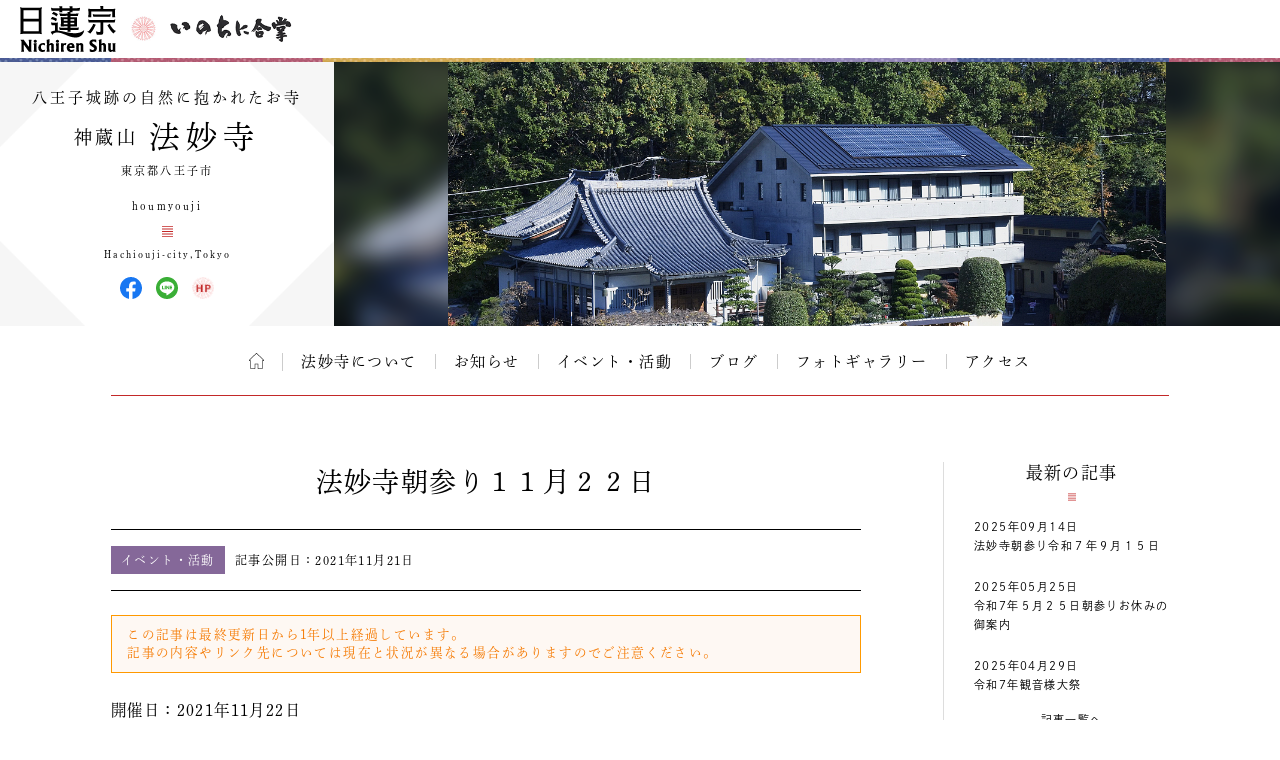

--- FILE ---
content_type: text/html; charset=UTF-8
request_url: https://temple.nichiren.or.jp/0021106-houmyoji/event/p284/
body_size: 8473
content:
<!DOCTYPE HTML>
<html lang="ja">
<head prefix=”og: http://ogp.me/ns#”>
<!-- head tag top -->


<meta charset="utf-8" />

<title>法妙寺朝参り１１月２２日｜神蔵山 法妙寺｜日蓮宗 寺院ページ</title>

<script type="application/ld+json">
{
"@context" : "https://schema.org",
"@type" : "WebSite",
"name" : "temple.nichiren.or.jp",
"alternateName": ["日蓮宗 寺院・団体ページ", "日蓮宗", "日蓮宗ポータルサイト"],
"url" : "https://temple.nichiren.or.jp/"
}
</script>

<meta http-equiv="X-UA-Compatible" content="IE=edge">

<meta name="format-detection" content="telephone=no">

<script type="text/javascript" src="//temple.nichiren.or.jp/common/def/js/cdn_change_local.js" async="async"></script>

<meta name="viewport" content="width=device-width" id="viewport">

<script src="//gohxv8dy7l.user-space.cdn.idcfcloud.net/common/def/js/viewport.js?t=2025123109"></script>

<meta name="description" content="　法妙寺は身延山久遠寺第3世日進上人が開眼された日蓮聖人のご尊像をお祀りする為に開かれたお寺です。
　昭和４８年に世田谷区粕谷町より現在の地に移転し、城山霊園を開園しました。
　文化史跡である八王子城跡…">

<meta property="og:url" content="https://temple.nichiren.or.jp/0021106-houmyoji/event/p284/">
<meta property="og:type" content="article">
<meta property="og:title" content="法妙寺朝参り１１月２２日｜神蔵山 法妙寺">
<meta property="og:description" content="　法妙寺は身延山久遠寺第3世日進上人が開眼された日蓮聖人のご尊像をお祀りする為に開かれたお寺です。
　昭和４８年に世田谷区粕谷町より現在の地に移転し、城山霊園を開園しました。
　文化史跡である八王子城跡…">
<meta property="og:image" content="https://temple.nichiren.or.jp/0021106-houmyoji/files/2021/11/3b6dc44f33eaae3f2ec5550b50360086-520x368.jpg">
<meta property="og:site_name" content="日蓮宗 寺院・団体ページ">
<meta property="og:locale" content="ja_jp">
<meta property="fb:admins" content="100003107488501">


<script>
  (function(d) {
    var config = {
      kitId: 'bzs7ahv',
      scriptTimeout: 3000,
      async: true
    },
    h=d.documentElement,t=setTimeout(function(){h.className=h.className.replace(/\bwf-loading\b/g,"")+" wf-inactive";},config.scriptTimeout),tk=d.createElement("script"),f=false,s=d.getElementsByTagName("script")[0],a;h.className+=" wf-loading";tk.src='https://use.typekit.net/'+config.kitId+'.js';tk.async=true;tk.onload=tk.onreadystatechange=function(){a=this.readyState;if(f||a&&a!="complete"&&a!="loaded")return;f=true;clearTimeout(t);try{Typekit.load(config)}catch(e){}};s.parentNode.insertBefore(tk,s)
  })(document);
</script>

<link rel="stylesheet" type="text/css" href="//gohxv8dy7l.user-space.cdn.idcfcloud.net/common/def/css/owl.carousel.min.css?t=2025123109">
<link rel="stylesheet" type="text/css" href="//gohxv8dy7l.user-space.cdn.idcfcloud.net/common/def/css/owl.theme.default.min.css?t=2025123109">

<link rel="stylesheet" type="text/css" href="//gohxv8dy7l.user-space.cdn.idcfcloud.net/common/def/css/imagelightbox.css?t=2025123109">
<link rel="stylesheet" type="text/css" href="//gohxv8dy7l.user-space.cdn.idcfcloud.net/common/def/css/slider-pro.min.css?t=2025123109">

<link rel="stylesheet" type="text/css" href="//gohxv8dy7l.user-space.cdn.idcfcloud.net/common/def/css/common.css?t=2025123109" />

<!--[if lt IE 9]>
<script src="//gohxv8dy7l.user-space.cdn.idcfcloud.net/common/def/js/html5.js"></script>
<![endif]-->

<script src="//gohxv8dy7l.user-space.cdn.idcfcloud.net/common/def/js/jquery.js?t=2025123109"></script>
<script src="//gohxv8dy7l.user-space.cdn.idcfcloud.net/common/def/js/jquery-ui.js?t=2025123109"></script>
<script src="//gohxv8dy7l.user-space.cdn.idcfcloud.net/common/def/js/smooth-scroll.js?t=2025123109"></script>
<script src="//gohxv8dy7l.user-space.cdn.idcfcloud.net/common/def/js/jquery.lazyload.min.js?t=2025123109"></script>
<script src="//gohxv8dy7l.user-space.cdn.idcfcloud.net/common/def/js/owl.carousel.min.js?t=2025123109"></script>
<script src="//gohxv8dy7l.user-space.cdn.idcfcloud.net/common/def/js/flexcroll.js?t=2025123109"></script>
<script src="//gohxv8dy7l.user-space.cdn.idcfcloud.net/common/def/js/ofi.min.js?t=2025123109"></script>
<script src="//gohxv8dy7l.user-space.cdn.idcfcloud.net/common/def/js/imagelightbox.custom.js?t=2025123109"></script>
<script src="//gohxv8dy7l.user-space.cdn.idcfcloud.net/common/def/js/jquery.sliderPro.custom.js?t=2025123109"></script>
<script src="//gohxv8dy7l.user-space.cdn.idcfcloud.net/common/def/js/scripts.js?t=2025123109"></script>

<script src="//gohxv8dy7l.user-space.cdn.idcfcloud.net/common/def/js/moment.min.js?t=2025123109"></script>

<link rel="stylesheet" type="text/css" href="//gohxv8dy7l.user-space.cdn.idcfcloud.net/common/def/css/home.css?t=2025123109" />

<script type="text/javascript">
var addressStr = '法妙寺 〒192-0154 東京都八王子市下恩方町2018';
var addressLatLng = '';
</script>
<script src="//gohxv8dy7l.user-space.cdn.idcfcloud.net/common/def/js/gmap.js?t=2025123109"></script>

<link rel='dns-prefetch' href='//s.w.org' />
		<script type="text/javascript">
			window._wpemojiSettings = {"baseUrl":"https:\/\/s.w.org\/images\/core\/emoji\/2.3\/72x72\/","ext":".png","svgUrl":"https:\/\/s.w.org\/images\/core\/emoji\/2.3\/svg\/","svgExt":".svg","source":{"concatemoji":"https:\/\/temple.nichiren.or.jp\/0021106-houmyoji\/wp-includes\/js\/wp-emoji-release.min.js"}};
			!function(t,a,e){var r,i,n,o=a.createElement("canvas"),l=o.getContext&&o.getContext("2d");function c(t){var e=a.createElement("script");e.src=t,e.defer=e.type="text/javascript",a.getElementsByTagName("head")[0].appendChild(e)}for(n=Array("flag","emoji4"),e.supports={everything:!0,everythingExceptFlag:!0},i=0;i<n.length;i++)e.supports[n[i]]=function(t){var e,a=String.fromCharCode;if(!l||!l.fillText)return!1;switch(l.clearRect(0,0,o.width,o.height),l.textBaseline="top",l.font="600 32px Arial",t){case"flag":return(l.fillText(a(55356,56826,55356,56819),0,0),e=o.toDataURL(),l.clearRect(0,0,o.width,o.height),l.fillText(a(55356,56826,8203,55356,56819),0,0),e===o.toDataURL())?!1:(l.clearRect(0,0,o.width,o.height),l.fillText(a(55356,57332,56128,56423,56128,56418,56128,56421,56128,56430,56128,56423,56128,56447),0,0),e=o.toDataURL(),l.clearRect(0,0,o.width,o.height),l.fillText(a(55356,57332,8203,56128,56423,8203,56128,56418,8203,56128,56421,8203,56128,56430,8203,56128,56423,8203,56128,56447),0,0),e!==o.toDataURL());case"emoji4":return l.fillText(a(55358,56794,8205,9794,65039),0,0),e=o.toDataURL(),l.clearRect(0,0,o.width,o.height),l.fillText(a(55358,56794,8203,9794,65039),0,0),e!==o.toDataURL()}return!1}(n[i]),e.supports.everything=e.supports.everything&&e.supports[n[i]],"flag"!==n[i]&&(e.supports.everythingExceptFlag=e.supports.everythingExceptFlag&&e.supports[n[i]]);e.supports.everythingExceptFlag=e.supports.everythingExceptFlag&&!e.supports.flag,e.DOMReady=!1,e.readyCallback=function(){e.DOMReady=!0},e.supports.everything||(r=function(){e.readyCallback()},a.addEventListener?(a.addEventListener("DOMContentLoaded",r,!1),t.addEventListener("load",r,!1)):(t.attachEvent("onload",r),a.attachEvent("onreadystatechange",function(){"complete"===a.readyState&&e.readyCallback()})),(r=e.source||{}).concatemoji?c(r.concatemoji):r.wpemoji&&r.twemoji&&(c(r.twemoji),c(r.wpemoji)))}(window,document,window._wpemojiSettings);
		</script>
		<style type="text/css">
img.wp-smiley,
img.emoji {
	display: inline !important;
	border: none !important;
	box-shadow: none !important;
	height: 1em !important;
	width: 1em !important;
	margin: 0 .07em !important;
	vertical-align: -0.1em !important;
	background: none !important;
	padding: 0 !important;
}
</style>
<link rel='stylesheet' id='common-style-css'  href='https://temple.nichiren.or.jp/common/css/common_style.css?t=1705424853' type='text/css' media='all' />
<script type='text/javascript'>
/* <![CDATA[ */
window.CKEDITOR_BASEPATH = "https://temple.nichiren.or.jp/0021106-houmyoji/wp-content/plugins/ckeditor-for-wordpress/ckeditor/";
var ckeditorSettings = { "textarea_id": "comment", "pluginPath": "https:\/\/temple.nichiren.or.jp\/0021106-houmyoji\/wp-content\/plugins\/ckeditor-for-wordpress\/", "autostart": true, "excerpt_state": true, "qtransEnabled": false, "outputFormat": { "indent": false, "breakBeforeOpen": true, "breakAfterOpen": false, "breakBeforeClose": false, "breakAfterClose": true }, "configuration": { "height": "120px", "skin": "moono", "scayt_autoStartup": false, "entities": true, "entities_greek": true, "entities_latin": true, "toolbar": "WordpressBasic", "templates_files": [ "https:\/\/temple.nichiren.or.jp\/0021106-houmyoji\/wp-content\/plugins\/ckeditor-for-wordpress\/ckeditor.templates.js" ], "contentsCss": [ "\/0021106-houmyoji\/wp-content\/themes\/temple_default_new\/style.css" ], "stylesCombo_stylesSet": "wordpress:\/0021106-houmyoji\/wp-content\/themes\/temple_default_new\/ckeditor.styles.js", "allowedContent": true, "customConfig": "https:\/\/temple.nichiren.or.jp\/0021106-houmyoji\/wp-content\/plugins\/ckeditor-for-wordpress\/ckeditor.config.js" }, "externalPlugins": [  ], "additionalButtons": [  ] }
/* ]]> */
</script><style type="text/css">
			#content table.cke_editor { margin:0; }
			#content table.cke_editor tr td { padding:0;border:0; }
		</style><script type='text/javascript' src='https://temple.nichiren.or.jp/0021106-houmyoji/wp-content/plugins/ckeditor-for-wordpress/ckeditor/ckeditor.js?t=F7J8'></script>
<script type='text/javascript' src='https://temple.nichiren.or.jp/0021106-houmyoji/wp-includes/js/jquery/jquery.js'></script>
<script type='text/javascript' src='https://temple.nichiren.or.jp/0021106-houmyoji/wp-includes/js/jquery/jquery-migrate.min.js'></script>
<script type='text/javascript' src='https://temple.nichiren.or.jp/0021106-houmyoji/wp-content/plugins/ckeditor-for-wordpress/includes/ckeditor.utils.js?t=F7J8'></script>
<link rel='https://api.w.org/' href='https://temple.nichiren.or.jp/0021106-houmyoji/wp-json/' />
<link rel='prev' title='法妙寺朝参り１１月１５日' href='https://temple.nichiren.or.jp/0021106-houmyoji/event/p282/' />
<link rel='next' title='法妙寺朝参り１１月２９日' href='https://temple.nichiren.or.jp/0021106-houmyoji/event/p286/' />
<link rel="canonical" href="https://temple.nichiren.or.jp/0021106-houmyoji/event/p284/" />
<link rel='shortlink' href='https://temple.nichiren.or.jp/0021106-houmyoji/?p=284' />
<link rel="alternate" type="application/json+oembed" href="https://temple.nichiren.or.jp/0021106-houmyoji/wp-json/oembed/1.0/embed?url=https%3A%2F%2Ftemple.nichiren.or.jp%2F0021106-houmyoji%2Fevent%2Fp284%2F" />
<link rel="alternate" type="text/xml+oembed" href="https://temple.nichiren.or.jp/0021106-houmyoji/wp-json/oembed/1.0/embed?url=https%3A%2F%2Ftemple.nichiren.or.jp%2F0021106-houmyoji%2Fevent%2Fp284%2F&#038;format=xml" />
<!-- head tag bottom -->


<!-- Google tag (gtag.js) -->
<script async src="https://www.googletagmanager.com/gtag/js?id=G-64B1K6TVXH"></script>
<script>
  window.dataLayer = window.dataLayer || [];
  function gtag(){dataLayer.push(arguments);}
  gtag('js', new Date());

  gtag('config', 'G-64B1K6TVXH');
</script>



</head>


<body data-rsssl=1 class="event single site-0021106-houmyoji">

<!-- body tag top -->


<div id="fb-root"></div>
<script async defer crossorigin="anonymous" src="https://connect.facebook.net/ja_JP/sdk.js#xfbml=1&version=v21.0&appId=412053825474253&autoLogAppEvents=1" nonce="lQPf2O32"></script>



<!-- wrapper -->
<div id="wrapper">

<div id="global-header">
<div id="global-inner">
<div id="global-head-group1">
<p id="global-head-logo"><a href="https://www.nichiren.or.jp/" target="_blank" class="hover"><img src="//gohxv8dy7l.user-space.cdn.idcfcloud.net/common/def/img/head_logo.svg" alt="日蓮宗 ポータルサイト" /></a></p>
<p id="global-head-catch">いのちに合掌</p>
</div>
<!--
<div id="global-head-group2">
<div id="global-head-800year">
<p class="mark"><a href="https://www.nichiren.or.jp/activity/basic/#logomark" target="_blank" class="hover">日蓮聖人降誕800年</a></p>
<p class="countdown" style="line-height:1.8em;">令和3年2月16日<br class="sp-none"><span class="pc-none"> </span>日蓮聖人降誕800年</p>
</div>
<script type="text/javascript">
function zeroPad(number, length){
	var ret = ('000' + number).slice(-length);
	return ret;
}
$(function(){
	var birth = moment('2021-02-16');
	var today = moment(moment().format('YYYY-MM-DD'));
	var year = birth.diff(today, 'years');
	var day = birth.subtract(year, 'year').diff(today, 'days', true);
	$('#headCountYear').html(year);
	$('#headCountDay').html(zeroPad(Math.ceil(day), 3));
});
</script>
<p id="global-head-mark"><span class="mark"><a href="https://www.nichiren.or.jp/activity/basic/#logomark" target="_blank" class="hover">立正安国・お題目結縁運動</a></span></p>
</div>
-->
</div>
</div>

<header id="head" class="head-one-image">
<div id="head-inner">
<div id="head-outline">
<div id="head-outline-top">
<div id="head-outline-box">
<p id="head-catch">八王子城跡の自然に抱かれたお寺</p>
<h1 id="head-title"><a href="https://temple.nichiren.or.jp/0021106-houmyoji/"><span class="prefix">神蔵山</span><span class="space"> </span><span class="name">法妙寺</span></a></h1>
<p id="head-area">東京都八王子市</p>
</div>
</div>
<div id="head-outline-bottom">
<p class="title-eng"><span class="name-eng">houmyouji</span></p>
<p class="area-eng">Hachiouji-city,Tokyo</p>
<ul class="sns">
<li class="facebook"><a href="http://www.facebook.com/houmyouji" target="_blank" class="hover">法妙寺 Facebook</a></li>
<li class="line"><a href="https://lin.ee/9rVwC73" target="_blank" class="hover">法妙寺 LINE</a></li>
<li class="web"><a href="https://temple.nichiren.or.jp/0021106-houmyoji/?fbclid=IwAR3KjHfT_edpk4OO6cELkPBFhI74wrvbaIabfWu_9QrQT4QPXkDbnsE_XEI" target="_blank" class="hover">法妙寺 ウェブサイト</a></li>
</ul>
</div>
</div>
<div id="head-images" class="owl-carousel">
<p id="head-image01">
<span class="blur" style="display:none; background-image:url(//gohxv8dy7l.user-space.cdn.idcfcloud.net/php/sir/image.php/resize.jpg?width=1200&image=/wp-content/blogs.dir/155/files/2012/06/0b33bacf12cd24743f8393c9c9697042.jpg);"><svg><defs><filter id="blur1"><feGaussianBlur stdDeviation="10" /></filter></defs><image xlink:href="//gohxv8dy7l.user-space.cdn.idcfcloud.net/php/sir/image.php/resize.jpg?width=1200&image=/wp-content/blogs.dir/155/files/2012/06/0b33bacf12cd24743f8393c9c9697042.jpg" width="100%" height="100%" filter="url(#blur1)"></image></svg></span>
<img src="//gohxv8dy7l.user-space.cdn.idcfcloud.net/php/sir/image.php/resize.jpg?width=1200&image=/wp-content/blogs.dir/155/files/2012/06/0b33bacf12cd24743f8393c9c9697042.jpg" alt=""/></p>
</div>
</div>
<a href="javascript:void(0);" id="head-trigger">MENU</a>
<nav id="head-nav">
<a href="javascript:void(0);" id="head-close">CLOSE</a>

<ul class="main">

<li class="home"><a href="https://temple.nichiren.or.jp/0021106-houmyoji/" class="hover">ホーム</a></li>



<li><a href="https://temple.nichiren.or.jp/0021106-houmyoji/about/">法妙寺について<span class="trigger"></span></a>
<ul>
<li><a href="https://temple.nichiren.or.jp/0021106-houmyoji/about/p388/">法事申込について</a></li>
</ul>

</li>




<li><a href="https://temple.nichiren.or.jp/0021106-houmyoji/information/">お知らせ<span class="trigger"></span></a>


</li>




<li><a href="https://temple.nichiren.or.jp/0021106-houmyoji/event/">イベント・活動</a></li>








<li><a href="https://temple.nichiren.or.jp/0021106-houmyoji/blog/">ブログ</a></li>




<li><a href="https://temple.nichiren.or.jp/0021106-houmyoji/#gallery" class="smooth">フォトギャラリー</a></li>




<li><a href="https://temple.nichiren.or.jp/0021106-houmyoji/#access" class="smooth">アクセス</a></li>




</ul>

<ul class="sns">
<li class="facebook"><a href="http://www.facebook.com/houmyouji" target="_blank" class="hover">法妙寺 Facebook</a></li>
<li class="line"><a href="https://lin.ee/9rVwC73" target="_blank" class="hover">法妙寺 LINE</a></li>
<li class="web"><a href="https://temple.nichiren.or.jp/0021106-houmyoji/?fbclid=IwAR3KjHfT_edpk4OO6cELkPBFhI74wrvbaIabfWu_9QrQT4QPXkDbnsE_XEI" target="_blank" class="hover">法妙寺 ウェブサイト</a></li>
</ul>
</nav>
</header>

<style type="text/css">
#head-nav ul.main > li:nth-child(n+10) {
	display: none !important;
}
</style>

<!-- container -->
<div id="container">



<div id="low-outer">

<article id="main-column">







<h2 class="post-title">法妙寺朝参り１１月２２日</h2>

<div class="post-meta">
<p class="category color-event">イベント・活動</p>
<p class="date">記事公開日：<time datetime="2021-11-21" pubdate="pubdate">2021年11月21日</time></p>
</div>

<div class="post-body">

<div class="old-post-message">
<p>この記事は最終更新日から1年以上経過しています。<br>記事の内容やリンク先については現在と状況が異なる場合がありますのでご注意ください。</p>
</div>

<div class="entryEventDate">開催日：2021年11月22日</div>

<!-- old format -->
<p class="alignleft"><a href="//gohxv8dy7l.user-space.cdn.idcfcloud.net/php/sir/image.php/resize.jpg?width=1000&image=/wp-content/blogs.dir/155/files/2021/11/3b6dc44f33eaae3f2ec5550b50360086.jpg" class="zoom hover"><img data-original="/wp-content/blogs.dir/155/files/2021/11/3b6dc44f33eaae3f2ec5550b50360086-520x368.jpg" alt="" class="size-small delay"></a></p>
<p>秋も深まり、山々も色づいてきました。<br />
いかがお過ごしですか？  </p>

<p>柚子が色づき、落ち葉が多くなり、<br />
年末が近づいてきたことを教えてくれます。  </p>

<p>コロナ禍も落ちつきをみせていますが、<br />
世界に目をうつすと感染者もふえている地域もあり、<br />
年明けに感染者数が増えないことを祈るばかりです。  </p>

<p>１１月２２日朝７時より法妙寺朝参りを行います。<br />
お参りをし、お題目を唱え、心を整えましょう。  </p>

<p>しばらくぶりのフルタイムの朝参りになります。<br />
今週中ならばいつでも観ることが出来るので、<br />
時間のあるときにご覧下さい。  </p>

<p><a href="https://youtu.be/B1Ayw2On_5E">https://youtu.be/B1Ayw2On_5E</a>  </p>

<p>タイムスケジュール<br />
１部<br />
７：００　朝勤にお参りましょう。<br />
７：４０　永代供養墓までお墓参り。<br />
２部<br />
８：１５　お題目を唱えましょう。<br />
８：３０　お経と唱えましょう。<br />
８：３５　御挨拶</p>
<!-- /old format -->

<!-- new format -->
<!-- /new format -->

<div class="old-post-message">
<p>この記事は最終更新日から1年以上経過しています。<br>記事の内容やリンク先については現在と状況が異なる場合がありますのでご注意ください。</p>
</div>

</div>

<!-- PC用　-->
<!-- pager -->
<div class="singlePager post">
<p class="prev">
<a href="https://temple.nichiren.or.jp/0021106-houmyoji/event/p282/" rel="prev">PREV</a></p>
<p class="next">
<a href="https://temple.nichiren.or.jp/0021106-houmyoji/event/p286/" rel="next">NEXT</a></p>
<p class="tolist"><a href="https://temple.nichiren.or.jp/0021106-houmyoji/list/">一覧へ</a></p>
</div>
<!-- /pager -->
<!-- /PC用　-->






</article>

<aside id="side-column">

<a href="javascript:void(0);" id="side-trigger">カテゴリー・バックナンバー</a>

<div id="side-wrapper">

<div class="side-block" id="side-topics">
<h2 class="heading">最新の記事</h2>
<ul class="side-archive-list">
<li>
<p class="date">2025年09月14日</p>
<p class="title"><a href="https://temple.nichiren.or.jp/0021106-houmyoji/event/p475/">法妙寺朝参り令和７年９月１５日</a></p>
</li>
<li>
<p class="date">2025年05月25日</p>
<p class="title"><a href="https://temple.nichiren.or.jp/0021106-houmyoji/event/p473/">令和7年５月２５日朝参りお休みの御案内</a></p>
</li>
<li>
<p class="date">2025年04月29日</p>
<p class="title"><a href="https://temple.nichiren.or.jp/0021106-houmyoji/event/p470/">令和7年観音様大祭</a></p>
</li>
</ul>
<p class="more"><a href="https://temple.nichiren.or.jp/0021106-houmyoji/list/">記事一覧へ</a></p>
</div>

<div class="side-block">
<h2 class="heading">カテゴリー</h2>
<ul class="side-category-list">

<li class="color-information"><a href="https://temple.nichiren.or.jp/0021106-houmyoji/information/" class="hover">お知らせ</a>


</li>

<li class="color-event"><a href="https://temple.nichiren.or.jp/0021106-houmyoji/event/" class="hover">イベント・活動</a></li>

<li class="color-blog"><a href="https://temple.nichiren.or.jp/0021106-houmyoji/blog/" class="hover">ブログ</a></li>

<li class="color-local"><span class="dim">地域情報</span></li>

</ul>
</div>

<div class="side-block">
<h2 class="heading">バックナンバー</h2>
<ul class="side-monthly-list">
	<li><a href='https://temple.nichiren.or.jp/0021106-houmyoji/date/2025/09/'>2025年9月</a>&nbsp;(1)</li>
	<li><a href='https://temple.nichiren.or.jp/0021106-houmyoji/date/2025/05/'>2025年5月</a>&nbsp;(1)</li>
	<li><a href='https://temple.nichiren.or.jp/0021106-houmyoji/date/2025/04/'>2025年4月</a>&nbsp;(4)</li>
	<li><a href='https://temple.nichiren.or.jp/0021106-houmyoji/date/2025/03/'>2025年3月</a>&nbsp;(2)</li>
	<li><a href='https://temple.nichiren.or.jp/0021106-houmyoji/date/2025/02/'>2025年2月</a>&nbsp;(1)</li>
	<li><a href='https://temple.nichiren.or.jp/0021106-houmyoji/date/2025/01/'>2025年1月</a>&nbsp;(1)</li>
	<li><a href='https://temple.nichiren.or.jp/0021106-houmyoji/date/2024/12/'>2024年12月</a>&nbsp;(3)</li>
	<li><a href='https://temple.nichiren.or.jp/0021106-houmyoji/date/2024/11/'>2024年11月</a>&nbsp;(1)</li>
	<li><a href='https://temple.nichiren.or.jp/0021106-houmyoji/date/2024/09/'>2024年9月</a>&nbsp;(1)</li>
	<li><a href='https://temple.nichiren.or.jp/0021106-houmyoji/date/2024/08/'>2024年8月</a>&nbsp;(2)</li>
	<li><a href='https://temple.nichiren.or.jp/0021106-houmyoji/date/2024/07/'>2024年7月</a>&nbsp;(1)</li>
	<li><a href='https://temple.nichiren.or.jp/0021106-houmyoji/date/2024/06/'>2024年6月</a>&nbsp;(1)</li>
	<li><a href='https://temple.nichiren.or.jp/0021106-houmyoji/date/2024/04/'>2024年4月</a>&nbsp;(1)</li>
	<li><a href='https://temple.nichiren.or.jp/0021106-houmyoji/date/2024/03/'>2024年3月</a>&nbsp;(3)</li>
	<li><a href='https://temple.nichiren.or.jp/0021106-houmyoji/date/2024/01/'>2024年1月</a>&nbsp;(2)</li>
	<li><a href='https://temple.nichiren.or.jp/0021106-houmyoji/date/2023/12/'>2023年12月</a>&nbsp;(4)</li>
	<li><a href='https://temple.nichiren.or.jp/0021106-houmyoji/date/2023/11/'>2023年11月</a>&nbsp;(4)</li>
	<li><a href='https://temple.nichiren.or.jp/0021106-houmyoji/date/2023/10/'>2023年10月</a>&nbsp;(4)</li>
	<li><a href='https://temple.nichiren.or.jp/0021106-houmyoji/date/2023/09/'>2023年9月</a>&nbsp;(2)</li>
	<li><a href='https://temple.nichiren.or.jp/0021106-houmyoji/date/2023/08/'>2023年8月</a>&nbsp;(2)</li>
	<li><a href='https://temple.nichiren.or.jp/0021106-houmyoji/date/2023/07/'>2023年7月</a>&nbsp;(3)</li>
	<li><a href='https://temple.nichiren.or.jp/0021106-houmyoji/date/2023/06/'>2023年6月</a>&nbsp;(1)</li>
	<li><a href='https://temple.nichiren.or.jp/0021106-houmyoji/date/2023/05/'>2023年5月</a>&nbsp;(3)</li>
	<li><a href='https://temple.nichiren.or.jp/0021106-houmyoji/date/2023/04/'>2023年4月</a>&nbsp;(1)</li>
	<li><a href='https://temple.nichiren.or.jp/0021106-houmyoji/date/2023/01/'>2023年1月</a>&nbsp;(1)</li>
	<li><a href='https://temple.nichiren.or.jp/0021106-houmyoji/date/2022/12/'>2022年12月</a>&nbsp;(1)</li>
	<li><a href='https://temple.nichiren.or.jp/0021106-houmyoji/date/2022/10/'>2022年10月</a>&nbsp;(2)</li>
	<li><a href='https://temple.nichiren.or.jp/0021106-houmyoji/date/2022/09/'>2022年9月</a>&nbsp;(4)</li>
	<li><a href='https://temple.nichiren.or.jp/0021106-houmyoji/date/2022/08/'>2022年8月</a>&nbsp;(1)</li>
	<li><a href='https://temple.nichiren.or.jp/0021106-houmyoji/date/2022/06/'>2022年6月</a>&nbsp;(3)</li>
	<li><a href='https://temple.nichiren.or.jp/0021106-houmyoji/date/2022/05/'>2022年5月</a>&nbsp;(4)</li>
	<li><a href='https://temple.nichiren.or.jp/0021106-houmyoji/date/2022/04/'>2022年4月</a>&nbsp;(3)</li>
	<li><a href='https://temple.nichiren.or.jp/0021106-houmyoji/date/2022/03/'>2022年3月</a>&nbsp;(3)</li>
	<li><a href='https://temple.nichiren.or.jp/0021106-houmyoji/date/2022/02/'>2022年2月</a>&nbsp;(4)</li>
	<li><a href='https://temple.nichiren.or.jp/0021106-houmyoji/date/2022/01/'>2022年1月</a>&nbsp;(4)</li>
	<li><a href='https://temple.nichiren.or.jp/0021106-houmyoji/date/2021/12/'>2021年12月</a>&nbsp;(4)</li>
	<li><a href='https://temple.nichiren.or.jp/0021106-houmyoji/date/2021/11/'>2021年11月</a>&nbsp;(4)</li>
	<li><a href='https://temple.nichiren.or.jp/0021106-houmyoji/date/2021/10/'>2021年10月</a>&nbsp;(5)</li>
	<li><a href='https://temple.nichiren.or.jp/0021106-houmyoji/date/2021/09/'>2021年9月</a>&nbsp;(5)</li>
	<li><a href='https://temple.nichiren.or.jp/0021106-houmyoji/date/2021/08/'>2021年8月</a>&nbsp;(4)</li>
	<li><a href='https://temple.nichiren.or.jp/0021106-houmyoji/date/2021/07/'>2021年7月</a>&nbsp;(4)</li>
	<li><a href='https://temple.nichiren.or.jp/0021106-houmyoji/date/2021/06/'>2021年6月</a>&nbsp;(3)</li>
	<li><a href='https://temple.nichiren.or.jp/0021106-houmyoji/date/2021/05/'>2021年5月</a>&nbsp;(5)</li>
	<li><a href='https://temple.nichiren.or.jp/0021106-houmyoji/date/2021/04/'>2021年4月</a>&nbsp;(3)</li>
	<li><a href='https://temple.nichiren.or.jp/0021106-houmyoji/date/2021/03/'>2021年3月</a>&nbsp;(3)</li>
	<li><a href='https://temple.nichiren.or.jp/0021106-houmyoji/date/2021/02/'>2021年2月</a>&nbsp;(3)</li>
	<li><a href='https://temple.nichiren.or.jp/0021106-houmyoji/date/2021/01/'>2021年1月</a>&nbsp;(3)</li>
	<li><a href='https://temple.nichiren.or.jp/0021106-houmyoji/date/2020/11/'>2020年11月</a>&nbsp;(1)</li>
	<li><a href='https://temple.nichiren.or.jp/0021106-houmyoji/date/2020/09/'>2020年9月</a>&nbsp;(1)</li>
	<li><a href='https://temple.nichiren.or.jp/0021106-houmyoji/date/2020/07/'>2020年7月</a>&nbsp;(1)</li>
	<li><a href='https://temple.nichiren.or.jp/0021106-houmyoji/date/2020/06/'>2020年6月</a>&nbsp;(2)</li>
</ul>
</div>

<style type="text/css">
.side-monthly-list > li:nth-child(n+5) {
	display: none;
}
</style>
<script type="text/javascript">
$(function(){
	if($(".side-monthly-list > li").length > 4){
		$(".side-monthly-list").after('<p class="more"><a href="javascript:void(0);" id="monthly-open">+さらに表示</a></p>');
		$("#monthly-open").click(function(){
			$(".side-monthly-list > li").show('blind', '', 600, function(){
				$("#monthly-open").closest(".more").hide('blind', '', 600);
			});
			return false;
		});
	}
});
</script>

<a href="javascript:void(0);" id="side-close">閉じる</a>

</div>

</aside>

</div>

<!-- スマホ用　-->
<!-- pager -->
<div class="singlePager bottom">
<p class="prev">
<a href="https://temple.nichiren.or.jp/0021106-houmyoji/event/p282/" rel="prev">PREV</a></p>
<p class="next">
<a href="https://temple.nichiren.or.jp/0021106-houmyoji/event/p286/" rel="next">NEXT</a></p>
<p class="tolist"><a href="https://temple.nichiren.or.jp/0021106-houmyoji/list/">一覧へ</a></p>
</div>
<!-- /pager -->
<!-- /スマホ用　-->


</div>
<!-- /container -->

<footer id="foot">


<div id="foot-portal">
<div id="foot-portal-inner">
<p class="heading">日蓮宗からのお知らせ</p>
<p class="english">from Nichiren-shu portal</p>
<div class="item-outer owl-carousel" id="foot-carousel">

<div class="item seigo">
<p class="heading">今月の聖語</p>
<p class="month" style="white-space:nowrap;">2026年1月</p>
<p class="image"><a href="https://www.nichiren.or.jp/words/" target="_blank" class="hover"><img src="https://www.nichiren.or.jp/words/wp-content/blogs.dir/7/files/2025/12/42f27b262a9097ffab722f92eeff3c99-260x226.png" alt=""/></a></p>
<p class="summary">日蓮聖人が遺した言葉から、「〝今〟をイキイキと生きる智慧」をお伝えする人気メニュー。<a href="https://twitter.com/nichiren_syu" target="_blank">twitterでも配信中</a>です。</p>
<p class="more"><a href="https://www.nichiren.or.jp/words/" target="_blank">解説を読む</a></p>
</div>

<div class="item info">
<p class="heading"><span class="inner">宗務院<span>からの</span>お知らせ</span></p>
<ul class="info-list">
<li>
<p class="date">2026/01/01</p>
<p class="category shuumuin">宗務院</p>
<p class="summary"><a href="https://www.nichiren.or.jp/information/shuumuin/20260101-7400/" target="_blank">宗務総長 新年挨拶</a></p>
</li>
<li>
<p class="date">2025/12/17</p>
<p class="category shuumuin">宗務院</p>
<p class="summary"><a href="https://www.nichiren.or.jp/information/shuumuin/20251217-7393/" target="_blank">第56代管長に井上日修猊下就任</a></p>
</li>
<li>
<p class="date">2025/12/16</p>
<p class="category update">更新情報</p>
<p class="summary"><a href="https://www.nichiren.or.jp/hokekyo/id50/" target="_blank">“ざっくり納得 法華経のすべて”「薬王菩薩本事品」 を公開しました。</a></p>
</li>
<li>
<p class="date">2025/11/20</p>
<p class="category update">更新情報</p>
<p class="summary"><a href="https://www.nichiren.or.jp/sermon/videos/special/" target="_blank">【映像ライブラリ】「雅楽の楽器について」の配信を開始しました。</a></p>
</li>
<li>
<p class="date">2025/11/14</p>
<p class="category update">更新情報</p>
<p class="summary"><a href="https://www.nichiren.or.jp/goibun/id203/" target="_blank">“ゼロから学ぶ日蓮聖人の教え”「衣食御書」 を公開しました。</a></p>
</li>
</ul>
<p class="more"><a href="https://www.nichiren.or.jp/information/" target="_blank">お知らせ一覧へ</a></p>
</div>

<div class="item facebook">
<p class="heading"><span class="inner">日蓮宗公式<br>facebook</span></p>
<div class="facebook-outer">
<div class="facebook-box">

<div class="fb-page" data-href="https://www.facebook.com/nichirenshu.official/" data-show-posts="true" data-width="345" data-height="500" data-small-header="false" data-adapt-container-width="false" data-hide-cover="false" data-show-facepile="false"><blockquote cite="https://www.facebook.com/nichirenshu.official/" class="fb-xfbml-parse-ignore"><a href="https://www.facebook.com/nichirenshu.official/">Nichiren Shu Facebook Official Site</a></blockquote></div>

</div>
</div>
<p class="more"><a href="https://www.facebook.com/nichirenshu.official/" target="_blank">facebookへ</a></p>
</div>

</div>
</div>
</div>

<p id="foot-topagetop"><a href="#head" class="hover">ページの先頭へ</a></p>


<div id="foot-bottom">
<p class="logo"><a href="https://www.nichiren.or.jp/" target="_blank" class="hover"><img src="//gohxv8dy7l.user-space.cdn.idcfcloud.net/common/def/img/logo_nichirenshu.svg" alt="日蓮宗ポータルサイト。日蓮宗宗務院による日蓮宗の公式ホームページです。"/></a></p>
<p id="copyright"><small>Copyright &copy; Nichiren-shu. All rights reserved.</small></p>
</div>

</footer>

</div>
<!-- /wrapper -->

<p style="display:none;" id="nwCheck">&nbsp;</p>

<!-- body tag bottom -->
<script type='text/javascript' src='https://temple.nichiren.or.jp/0021106-houmyoji/wp-includes/js/wp-embed.min.js'></script>

</body>
</html>


--- FILE ---
content_type: image/svg+xml
request_url: https://gohxv8dy7l.user-space.cdn.idcfcloud.net/common/def/img/cmn_ic_arw01.svg
body_size: -288
content:
<svg id="レイヤー_1" data-name="レイヤー 1" xmlns="http://www.w3.org/2000/svg" viewBox="0 0 3.666 7.015"><defs><style>.cls-1{fill-rule:evenodd;}</style></defs><title>cmn_ic_arw01</title><path class="cls-1" d="M3.666,3.793.551,7.015,0,6.446,2.84,3.508,0,.57.551,0,3.666,3.223l-.275.285Z"/></svg>

--- FILE ---
content_type: image/svg+xml
request_url: https://gohxv8dy7l.user-space.cdn.idcfcloud.net/common/def/img/cmn_ic_line.svg
body_size: 631
content:
<svg id="LINE_LOGO" data-name="LINE LOGO" xmlns="http://www.w3.org/2000/svg" viewBox="0 0 120 120"><defs><style>.cls-1{fill:#3aae36;}.cls-2{fill:#fff;}</style></defs><title>ベクトルスマートオブジェクト1</title><circle class="cls-1" cx="60" cy="60" r="60"/><g id="TYPE_A" data-name="TYPE A"><path class="cls-2" d="M99.91,56.3973C99.91,38.539,82.0065,24.01,60,24.01c-22.0043,0-39.9092,14.5288-39.9092,32.3871,0,16.01,14.1981,29.418,33.3768,31.9531,1.3.28,3.0687.8568,3.516,1.9681a8.1976,8.1976,0,0,1,.1291,3.6085s-.4681,2.8161-.5695,3.4165C56.3691,98.3521,55.741,101.29,60,99.4949s22.9839-13.5334,31.357-23.171h-.0018C97.1388,69.9812,99.91,63.5446,99.91,56.3973"/><path class="cls-1" d="M51.891,47.7676h-2.8a.7771.7771,0,0,0-.7774.7762v17.39a.7766.7766,0,0,0,.7774.7755h2.8a.7766.7766,0,0,0,.7774-.7755v-17.39a.7771.7771,0,0,0-.7774-.7762"/><path class="cls-1" d="M71.1593,47.7676H68.36a.7767.7767,0,0,0-.7773.7762V58.875L59.6135,48.1128a.8257.8257,0,0,0-.0605-.0787l-.005-.005c-.0152-.0171-.0309-.0328-.0466-.0479l-.0145-.0132c-.0133-.012-.0271-.024-.0416-.0347l-.02-.0157c-.0132-.01-.0264-.0189-.04-.0278l-.0233-.0138c-.0139-.0082-.0277-.0164-.0416-.0233l-.0246-.012c-.0144-.0063-.0289-.0132-.0447-.0189l-.0252-.0088c-.0151-.0057-.03-.0107-.046-.0151l-.0271-.007-.0447-.01-.0328-.0045c-.0132-.0025-.027-.0037-.0409-.005l-.04-.0025-.0271-.0013H56.1674a.7772.7772,0,0,0-.7774.7762v17.39a.7767.7767,0,0,0,.7774.7755h2.7991a.7768.7768,0,0,0,.778-.7755V55.6053l7.9788,10.776a.7687.7687,0,0,0,.1972.1915l.0082.0063c.0157.01.0315.02.0479.029l.022.0119.0372.0183.0378.0158.0233.0088c.0183.0063.0353.012.0529.017l.0114.0025a.7635.7635,0,0,0,.199.0265h2.7991a.7763.7763,0,0,0,.7774-.7755v-17.39a.7768.7768,0,0,0-.7774-.7762"/><path class="cls-1" d="M45.143,62.3548H37.5365V48.5441a.7766.7766,0,0,0-.7767-.7767h-2.8a.7772.7772,0,0,0-.7774.7767v17.389A.7715.7715,0,0,0,33.4,66.47l.0107.0119.0114.0107a.7717.7717,0,0,0,.5367.2168H45.143a.7768.7768,0,0,0,.7762-.7775v-2.8a.7767.7767,0,0,0-.7762-.7774"/><path class="cls-1" d="M86.6185,52.122a.7764.7764,0,0,0,.7762-.7774V48.5455a.7769.7769,0,0,0-.7762-.778H75.4343a.7735.7735,0,0,0-.5392.2192l-.0089.0082-.0125.0139a.773.773,0,0,0-.2155.5355V65.9332a.7711.7711,0,0,0,.2173.5368l.0107.0119.0114.01a.7711.7711,0,0,0,.5367.2174H86.6185a.7768.7768,0,0,0,.7762-.7774v-2.8a.7768.7768,0,0,0-.7762-.7774H79.0127v-2.94h7.6058a.7764.7764,0,0,0,.7762-.7774V55.8389a.7769.7769,0,0,0-.7762-.778H79.0127V52.122Z"/></g></svg>